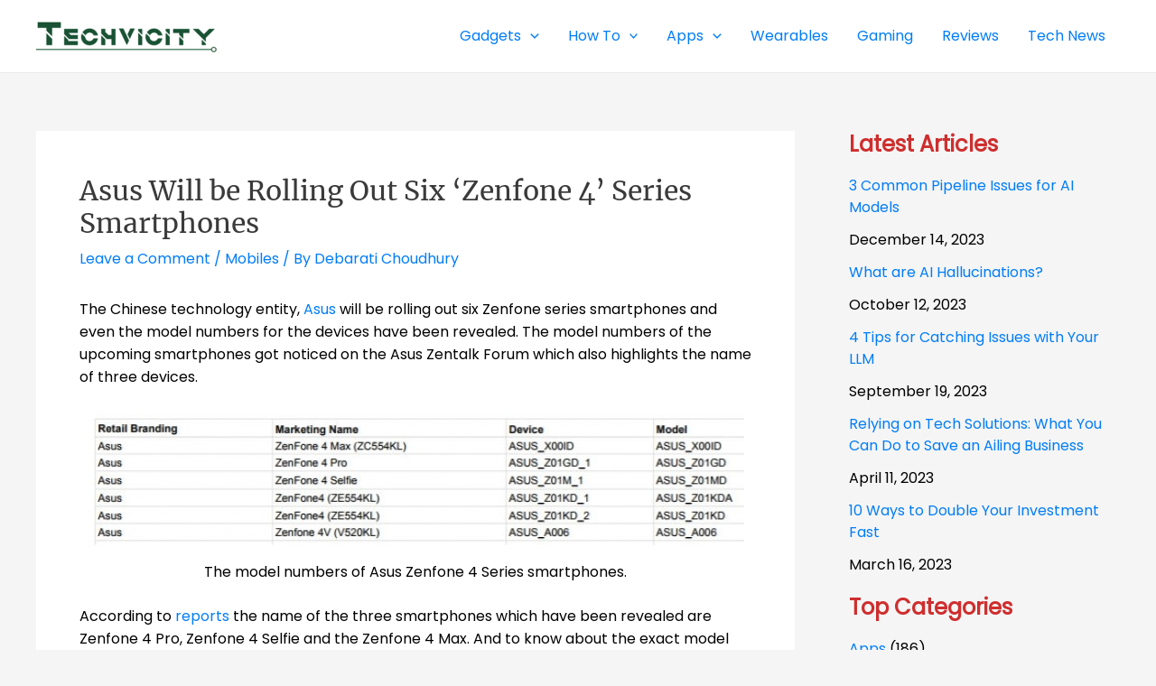

--- FILE ---
content_type: text/html; charset=UTF-8
request_url: https://techvicity.com/2017/06/vodafone-offers-free-1-year-netflix-subscription-postpaid-users.html?partial-prev=1
body_size: 2828
content:


<article
class="post-16701 post type-post status-publish format-standard has-post-thumbnail hentry category-tech-news tag-netflix tag-vodafone ast-article-single" id="post-16701" itemtype="https://schema.org/CreativeWork" itemscope="itemscope">

	
	
<div class="ast-post-format- single-layout-1">

	
	
		<header class="entry-header ">

			
			<h1 class="entry-title" itemprop="headline">Vodafone Offers Free 1-Year Netflix Subscription To Postpaid Users</h1><div class="entry-meta">			<span class="comments-link">
				<a href="https://techvicity.com/2017/06/vodafone-offers-free-1-year-netflix-subscription-postpaid-users.html#respond">Leave a Comment</a>			</span>

			 / <span class="ast-terms-link"><a href="https://techvicity.com/category/tech-news">Tech News</a></span> / By <span class="posted-by vcard author" itemtype="https://schema.org/Person" itemscope="itemscope" itemprop="author">			<a title="View all posts by Pranay Das"
				href="https://techvicity.com/author/pranay" rel="author"
				class="url fn n" itemprop="url"				>
				<span
				class="author-name" itemprop="name"				>
				Pranay Das			</span>
			</a>
		</span>

		</div>
			
		</header><!-- .entry-header -->

	
	
	<div class="entry-content clear"
	itemprop="text"	>

		
		<p style="text-align: justify;">Multinational telecommunications company <a href="https://techvicity.com/tag/vodafone" target="_blank" rel="noopener">Vodafone</a> has announced its partnership with American entertainment company <a href="https://techvicity.com/tag/netflix" target="_blank" rel="noopener">Netflix</a> and has said that it will offer a 1-year free Netflix subscription for its Red postpaid customers in India. As per the plans, whoever has a Rs. 1,299 or higher value pack activated, they can be eligible for the offer. The company is labeling the offer as a &#8216;free gift&#8217; to the users.</p>
<figure id="attachment_16702" aria-describedby="caption-attachment-16702" style="width: 950px" class="wp-caption aligncenter"><a href="https://techvicity.com/wp-content/uploads/2017/06/Netflix.jpg"><img decoding="async" fetchpriority="high" class="wp-image-16702 size-full" src="https://techvicity.com/wp-content/uploads/2017/06/Netflix.jpg" alt="Netflix" width="950" height="534" srcset="https://techvicity.com/wp-content/uploads/2017/06/Netflix.jpg 950w, https://techvicity.com/wp-content/uploads/2017/06/Netflix-300x169.jpg 300w, https://techvicity.com/wp-content/uploads/2017/06/Netflix-768x432.jpg 768w, https://techvicity.com/wp-content/uploads/2017/06/Netflix-850x478.jpg 850w" sizes="(max-width: 950px) 100vw, 950px" /></a><figcaption id="caption-attachment-16702" class="wp-caption-text"><strong>Vodafone users now can watch unlimited content on Netflix for free under the new offer.</strong></figcaption></figure>
<p style="text-align: justify;">The Red plan refers to special postpaid plans which enable its users to enjoy low call rate tariff, messaging and data services. The Red postpaid plans of Vodafone India starts from Rs. 499 and goes up to Rs. 2,999.</p>
<p style="text-align: justify;">In order to avail the offer, you need to go the official Vodafone India online store first of all. You can also text the word &#8216;Netflix&#8217; to 199, using a valid RED postpaid number. The plan allows you to get Rs. 500 per month credited to your Netflix account, <a href="http://gadgets.ndtv.com/telecom/news/vodafone-red-free-netflix-subscription-1716989" target="_blank" rel="noopener">as per</a> NDTV Gadget 360 Degrees.</p>
<p style="text-align: justify;">The other plans eligible for the free subscription to Netflix are the Rs. 1699 plan, the Rs, 1,999 plan, and the Rs. 2,999 plan.</p>
<p style="text-align: justify;">The Rs. 1,699 plan offers 16GB of 3G/4G data and 4GB 4G data for 4G smartphone users, unlimited local and STD minutes, 100 national free SMS and free national roaming. The Rs. 1,999 plan and the Rs. 2,999 plan offers <a href="https://techvicity.com/2017/02/vodafone-looks-strengthen-domestic-4g-network-awards-rs-2040-crore-contract-ericsson.html" target="_blank" rel="noopener">4G data</a> for consumers.</p>
<p style="text-align: justify;">The company has not divulged any detail regarding the validity or deadline of the plan.</p>
<p style="text-align: justify;">However, this is not the first time that Vodafone has tried new plans to bring in customers. Last month, the company introduced the &#8216;Red Shield&#8217; initiative for its postpaid subscribers. As part of the initiative, the company has been giving away an insurance cover of up to Rs. 50,000 on all newly bought smartphones as well as those that were bought till six months back.</p>

		
		
			</div><!-- .entry-content .clear -->
</div>

	
</article><!-- #post-## -->

<div class=" ast-single-author-box ast-author-container--left ast-author-box-position--outside" itemprop="author" itemscope itemtype="https://schema.org/Person" > <div class="ast-author-meta"> <div class="about-author-title-wrapper"> <h3 class="about-author">About The Author</h3> </div> <div class="ast-author-details"> <div class="post-author-avatar"><img alt='' src='https://secure.gravatar.com/avatar/dd929d31a387922b3263f7803d412ee7?s=100&#038;d=mm&#038;r=g' srcset='https://secure.gravatar.com/avatar/dd929d31a387922b3263f7803d412ee7?s=200&#038;d=mm&#038;r=g 2x' class='avatar avatar-100 photo' height='100' width='100' loading='lazy' decoding='async'/></div> <div class="post-author-bio"> <a class="url fn n" href="https://techvicity.com/author/pranay" itemprop="url" rel="author" target="_self"> <h4 class="author-title" itemprop="name">Pranay Das</h4> </a> <div class="post-author-desc"></div>  </div> </div> </div></div>
	        <nav class="navigation post-navigation" role="navigation" aria-label="Posts">
	                <span class="screen-reader-text">Post navigation</span>
	                <div class="nav-links"><div class="nav-previous"><a href="https://techvicity.com/2017/06/samsung-galaxy-note-8-might-feature-dual-lens-camera-3d-cad-video-reveals.html" rel="prev"><span class="ast-left-arrow">&larr;</span> Previous Post</a></div><div class="nav-next"><a href="https://techvicity.com/2017/06/asus-will-be-rolling-out-6-zenfone-4-series-smartphones.html" rel="next">Next Post <span class="ast-right-arrow">&rarr;</span></a></div></div>
	        </nav>
<div id="comments" class="comments-area">

	
	
	
		<div id="respond" class="comment-respond">
		<h3 id="reply-title" class="comment-reply-title">Leave a Comment <small><a rel="nofollow" id="cancel-comment-reply-link" href="/2017/06/vodafone-offers-free-1-year-netflix-subscription-postpaid-users.html?partial-prev=1#respond" style="display:none;">Cancel Reply</a></small></h3><form action="https://techvicity.com/wp-comments-post.php" method="post" id="ast-commentform" class="comment-form"><p class="comment-notes"><span id="email-notes">Your email address will not be published.</span> <span class="required-field-message">Required fields are marked <span class="required">*</span></span></p><div class="ast-row comment-textarea"><fieldset class="comment-form-comment"><legend class ="comment-form-legend"></legend><div class="comment-form-textarea ast-grid-common-col"><label for="comment" class="screen-reader-text">Type here..</label><textarea id="comment" name="comment" placeholder="Type here.." cols="45" rows="8" aria-required="true"></textarea></div></fieldset></div><div class="ast-comment-formwrap ast-row"><p class="comment-form-author ast-grid-common-col ast-width-lg-33 ast-width-md-4 ast-float"><label for="author" class="screen-reader-text">Name*</label><input id="author" name="author" type="text" value="" placeholder="Name*" size="30" aria-required='true' /></p>
<p class="comment-form-email ast-grid-common-col ast-width-lg-33 ast-width-md-4 ast-float"><label for="email" class="screen-reader-text">Email*</label><input id="email" name="email" type="text" value="" placeholder="Email*" size="30" aria-required='true' /></p>
<p class="comment-form-url ast-grid-common-col ast-width-lg-33 ast-width-md-4 ast-float"><label for="url"><label for="url" class="screen-reader-text">Website</label><input id="url" name="url" type="text" value="" placeholder="Website" size="30" /></label></p></div>
<p class="form-submit"><input name="submit" type="submit" id="submit" class="submit" value="Post Comment &raquo;" /> <input type='hidden' name='comment_post_ID' value='16701' id='comment_post_ID' />
<input type='hidden' name='comment_parent' id='comment_parent' value='0' />
</p></form>	</div><!-- #respond -->
	
	
</div><!-- #comments -->
